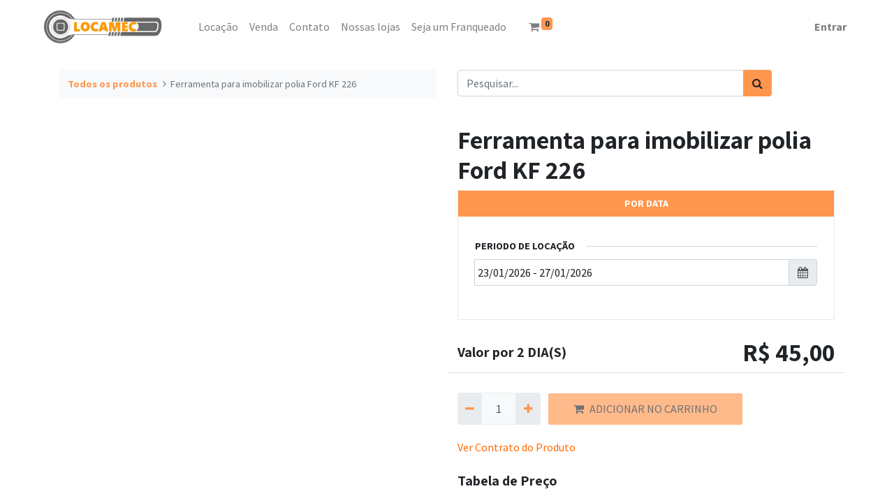

--- FILE ---
content_type: text/html; charset=utf-8
request_url: https://locamec.com.br/shop/locacao/produto/kf226-ferramenta-para-imobilizar-polia-ford-kf-226-968
body_size: 23613
content:
<!DOCTYPE html>
        <html lang="pt-BR" data-website-id="1" data-main-object="product.template(968,)" data-oe-company-name="Locamec Franqueadora" data-add2cart-redirect="1">
    <head>
                <meta charset="utf-8"/>
                <meta http-equiv="X-UA-Compatible" content="IE=edge,chrome=1"/>
            <meta name="viewport" content="width=device-width, initial-scale=1"/>
        <meta name="generator" content="Odoo"/>
                        <meta property="og:type" content="website"/>
                        <meta property="og:title" content="Ferramenta para imobilizar polia Ford KF 226"/>
                        <meta property="og:site_name" content="Locamec"/>
                        <meta property="og:url" content="https://locamec.com.br/shop/locacao/produto/kf226-ferramenta-para-imobilizar-polia-ford-kf-226-968"/>
                        <meta property="og:image" content="https://locamec.com.br/web/image/product.template/968/image_1024?unique=d2308e2"/>
                        <meta property="og:description"/>
                    <meta name="twitter:card" content="summary_large_image"/>
                    <meta name="twitter:title" content="Ferramenta para imobilizar polia Ford KF 226"/>
                    <meta name="twitter:image" content="https://locamec.com.br/web/image/product.template/968/image_1024?unique=d2308e2"/>
                    <meta name="twitter:description"/>
        <link rel="canonical" href="https://locamec.com.br/shop/locacao/produto/kf226-ferramenta-para-imobilizar-polia-ford-kf-226-968"/>
        <link rel="preconnect" href="https://fonts.gstatic.com/" crossorigin=""/>
                <title> Ferramenta para imobilizar polia Ford KF 226 | Locamec </title>
                <link type="image/x-icon" rel="shortcut icon" href="/web/image/website/1/favicon?unique=968e1d0"/>
            <link rel="preload" href="/web/static/lib/fontawesome/fonts/fontawesome-webfont.woff2?v=4.7.0" as="font" crossorigin=""/>
            <link type="text/css" rel="stylesheet" href="/web/assets/50960-fcfa809/1/web.assets_common.min.css" data-asset-bundle="web.assets_common" data-asset-version="fcfa809"/>
            <link type="text/css" rel="stylesheet" href="/web/assets/51007-276f0c4/1/web.assets_frontend.min.css" data-asset-bundle="web.assets_frontend" data-asset-version="276f0c4"/>
                <script id="web.layout.odooscript" type="text/javascript">
                    var odoo = {
                        csrf_token: "4394cd7f3ff64b53dc7751fdcccc579f318d196eo1800503060",
                        debug: "",
                    };
                </script>
            <script type="text/javascript">
                odoo.__session_info__ = {"is_admin": false, "is_system": false, "is_website_user": true, "user_id": false, "is_frontend": true, "profile_session": null, "profile_collectors": null, "profile_params": null, "show_effect": "True", "translationURL": "/website/translations", "cache_hashes": {"translations": "253f3474d6fc07805a538eb47a2449f69cdad581"}, "lang_url_code": "pt_BR", "geoip_country_code": null};
                if (!/(^|;\s)tz=/.test(document.cookie)) {
                    const userTZ = Intl.DateTimeFormat().resolvedOptions().timeZone;
                    document.cookie = `tz=${userTZ}; path=/`;
                }
            </script>
            <script defer="defer" type="text/javascript" src="/web/assets/268-796b097/1/web.assets_common_minimal.min.js" data-asset-bundle="web.assets_common_minimal" data-asset-version="796b097"></script>
            <script defer="defer" type="text/javascript" src="/web/assets/270-bda3c34/1/web.assets_frontend_minimal.min.js" data-asset-bundle="web.assets_frontend_minimal" data-asset-version="bda3c34"></script>
            <script defer="defer" type="text/javascript" data-src="/web/assets/39486-af310fc/1/web.assets_common_lazy.min.js" data-asset-bundle="web.assets_common_lazy" data-asset-version="af310fc"></script>
            <script defer="defer" type="text/javascript" data-src="/web/assets/39487-df134fc/1/web.assets_frontend_lazy.min.js" data-asset-bundle="web.assets_frontend_lazy" data-asset-version="df134fc"></script>
        <!-- Google Tag Manager -->
<script>(function(w,d,s,l,i){w[l]=w[l]||[];w[l].push({'gtm.start':
new Date().getTime(),event:'gtm.js'});var f=d.getElementsByTagName(s)[0],
j=d.createElement(s),dl=l!='dataLayer'?'&l='+l:'';j.async=true;j.src=
'https://www.googletagmanager.com/gtm.js?id='+i+dl;f.parentNode.insertBefore(j,f);
})(window,document,'script','dataLayer','GTM-WB9HPC8K');</script>
<!-- End Google Tag Manager -->
    </head>
            <body class="">
        <div id="wrapwrap" class="   ">
    <header id="top" data-anchor="true" data-name="Header" class="  o_header_fixed">
    <nav data-name="Navbar" class="navbar navbar-expand-lg navbar-light o_colored_level o_cc shadow-sm">
            <div id="top_menu_container" class="container justify-content-start justify-content-lg-between">
    <a href="/" class="navbar-brand logo mr-4">
            <span role="img" aria-label="Logo of Locamec" title="Locamec"><img src="/web/image/website/1/logo/Locamec?unique=968e1d0" class="img img-fluid" alt="Locamec" loading="lazy"/></span>
        </a>
                <div id="top_menu_collapse" class="collapse navbar-collapse order-last order-lg-0">
    <div class="o_offcanvas_menu_backdrop collapsed" data-toggle="collapse" data-target="#top_menu_collapse" aria-label="Alternar de navegação"></div>
  <ul id="top_menu" role="menu" class="nav navbar-nav o_menu_loading flex-grow-1">
    <li class="o_offcanvas_menu_toggler order-first navbar-toggler text-right border-0 o_not_editable">
      <a href="#top_menu_collapse" class="nav-link px-3 collapsed" data-toggle="collapse" aria-expanded="false">
        <span class="fa-2x">×</span>
      </a>
    </li>
    <li role="presentation" class="nav-item">
        <a role="menuitem" href="/" class="nav-link ">
            <span>​</span>
        </a>
    </li>
    <li role="presentation" class="nav-item">
        <a role="menuitem" href="/shop/locacao" class="nav-link ">
            <span>Locação</span>
        </a>
    </li>
    <li role="presentation" class="nav-item">
        <a role="menuitem" href="/shop" class="nav-link ">
            <span>Venda</span>
        </a>
    </li>
    <li role="presentation" class="nav-item">
        <a role="menuitem" href="/contactus" class="nav-link ">
            <span>Contato</span>
        </a>
    </li>
    <li role="presentation" class="nav-item">
        <a role="menuitem" href="/nossas-lojas" class="nav-link ">
            <span>Nossas lojas</span>
        </a>
    </li>
    <li role="presentation" class="nav-item">
        <a role="menuitem" href="/seja-um-franqueado" class="nav-link ">
            <span>Seja um Franqueado </span>
        </a>
    </li>
        <li class="nav-item mx-lg-3 divider d-none"></li> 
        <li class="o_wsale_my_cart align-self-md-start  nav-item mx-lg-3">
            <a href="/shop/cart" class="nav-link">
                <i class="fa fa-shopping-cart"></i>
                <sup class="my_cart_quantity badge badge-primary" data-order-id="">0</sup>
            </a>
        </li>
            <li class="nav-item ml-lg-auto o_no_autohide_item">
                <a href="/web/login" class="nav-link font-weight-bold">Entrar</a>
            </li>
    <li class="o_offcanvas_logo_container order-last navbar-toggler py-4 order-1 mt-auto text-center border-0">
      <a href="/" class="o_offcanvas_logo logo">
            <span role="img" aria-label="Logo of Locamec" title="Locamec"><img src="/web/image/website/1/logo/Locamec?unique=968e1d0" class="img img-fluid" style="max-width: 200px" alt="Locamec" loading="lazy"/></span>
        </a>
    </li>
    </ul>
                </div>
  <button type="button" data-toggle="collapse" data-target="#top_menu_collapse" class="navbar-toggler ml-auto">
    <span class="navbar-toggler-icon o_not_editable"></span>
  </button>
            </div>
    </nav>
    </header>
                <main>
            <div itemscope="itemscope" itemtype="http://schema.org/Product" id="wrap" class="js_sale ecom-zoomable zoomodoo-next">
                <div class="oe_structure oe_empty oe_structure_not_nearest" id="oe_structure_website_sale_product_1" data-editor-message="SOLTE BLOCOS DE CONSTRUÇÃO AQUI PARA DISPONIBILIZÁ-LOS PARA TODOS OS PRODUTOS"></div>
                <section id="product_detail" class="container py-4 oe_website_sale " data-view-track="1" data-product-tracking-info="{&#34;item_id&#34;: 934, &#34;item_name&#34;: &#34;[KF226] Ferramenta para imobilizar polia Ford KF 226&#34;, &#34;item_category&#34;: &#34;Ferramenta para Sincronismo&#34;, &#34;currency&#34;: &#34;BRL&#34;, &#34;price&#34;: 0.0}">
                    <div class="row">
                        <div class="col-lg-6">
                            <ol class="breadcrumb mb-2">
                                <li class="breadcrumb-item o_not_editable">
                                    <a href="/shop/locacao">Todos os produtos</a>
                                </li>
                                <li class="breadcrumb-item active">
                                    <span>Ferramenta para imobilizar polia Ford KF 226</span>
                                </li>
                            </ol>
                        </div>
                        <div class="col-lg-6">
                            <div class="d-sm-flex justify-content-between mb-2">
    <form method="get" class="o_searchbar_form o_wait_lazy_js s_searchbar_input o_wsale_products_searchbar_form w-100 w-md-auto mr-auto mb-2" action="" data-snippet="s_searchbar_input">
            <div role="search" class="input-group  ">
        <input type="search" name="search" class="search-query form-control oe_search_box None" placeholder="Pesquisar..." data-search-type="products" data-limit="5" data-display-image="true" data-display-description="true" data-display-extra-link="true" data-display-detail="true" data-order-by="name asc"/>
        <div class="input-group-append">
            <button type="submit" aria-label="Pesquisar" title="Pesquisar" class="btn oe_search_button btn-primary"><i class="fa fa-search"></i>
        </button>
        </div>
    </div>
            <input name="order" type="hidden" class="o_search_order_by" value="name asc"/>
        </form>
        <div class="o_pricelist_dropdown dropdown d-none ml-1 mb-2 float-right">
            <a role="button" href="#" class="dropdown-toggle btn btn-light border-0 px-0 text-muted align-baseline" data-toggle="dropdown">
                Lista de Preços Públicos
            </a>
            <div class="dropdown-menu" role="menu">
                    <a role="menuitem" class="dropdown-item" href="/shop/change_pricelist/1">
                        <span class="switcher_pricelist" data-pl_id="1">Lista de Preços Públicos</span>
                    </a>
            </div>
        </div>
                            </div>
                        </div>
                    </div>
                    <div class="row">
                        <div class="col-md-6 mt-md-4">
        <div id="o-carousel-product" class="carousel slide position-sticky mb-3 overflow-hidden" data-ride="carousel" data-interval="0">
            <div class="o_carousel_product_outer carousel-outer position-relative flex-grow-1">
                <div class="carousel-inner h-100">
                        <div class="carousel-item h-100 active">
                            <div class="d-flex align-items-center justify-content-center h-100"><img src="/web/image/product.product/934/image_1024/%5BKF226%5D%20Ferramenta%20para%20imobilizar%20polia%20Ford%20KF%20226?unique=60bf988" class="img img-fluid product_detail_img mh-100" alt="Ferramenta para imobilizar polia Ford KF 226" loading="lazy"/></div>
                        </div>
                </div>
            </div>
        <div class="o_carousel_product_indicators pr-1 overflow-hidden">
        </div>
        </div>
                        </div>
                        <div class="col-md-6 mt-md-4" id="product_details">
                            <h1 itemprop="name">Ferramenta para imobilizar polia Ford KF 226</h1>
                            <span itemprop="url" style="display:none;">https://locamec.com.br/shop/locacao/produto/kf226-ferramenta-para-imobilizar-polia-ford-kf-226-968</span>
                            <span itemprop="image" style="display:none;">https://locamec.com.br/web/image/product.template/968/image_1920?unique=d2308e2</span>
                            <form action="/shop/cart/update" method="POST">
                                <input type="hidden" name="csrf_token" value="4394cd7f3ff64b53dc7751fdcccc579f318d196eo1800503060"/>
                                <div class="js_product js_main_product mb-3">
                                    <div>
                                    </div>
                <div>
                    <div class="rental_loader" style="display:none;"></div>
                    <div class="" style="border:1px solid #e9e9e9;">
                        <ul class="nav nav-pills nav-justified " style="border-radius:0px;background-color:#f5f5f5;">
                          <li id="custom_tab_li" class="nav-item active show">
                              <a class="nav-link" data-toggle="tab" href="#custom_tab" style="border-radius:0px;font-weight:bold;font-size: 0.875rem;">
                                  <span style="text-transform: uppercase;">Por Data</span>
                              </a></li>
                        </ul>
                        <div class="tab-content" style="">
                            <div id="custom_tab" class="tab-pane active show">
                                <input type="checkbox" id="custom" name="custom" value="1" style="display:none;" checked="1"/>
            <div class="container mt8 p-4" style="">
                <strong class="attribute_name" style="                         display: -webkit-box;                         display: -webkit-flex;                         display: flex;                         align-items: center;                         font-size: 0.9rem;                         text-transform: uppercase;                         padding-bottom: 0.5rem;">
                        Periodo de Locação
                </strong>
                <div class="row d-flex justify-content-between align-items-center" id="rental_dates">
                    <div class="col-md-12 s_website_form_datetime input-group date o_wevent_form_datetime" data-target-input="nearest">
                        <input type="hidden" placeholder="1,2,3.." step="1" min="1" class="form-control" name="tenure_value" id="tenure_value" hidden="1" value="2" max="100.0"/>
                        <select hidden="hidden" class="form-control" name="tenure_uom" id="tenure_uom">
                            <option value="" disabled="1">--Select--</option>
                                <option selected="1" value="26"><span>Dia(s)</span></option>
                        </select>
                        <input type="text" name="rental_start_date" class="form-control daterange-input bg-transparent text-dark rounded-0 p-1"/>
                        <input type="hidden" name="input-tenure-start-time" id="input-tenure-start-time"/>
                        <input type="hidden" name="input-tenure-end-time" id="input-tenure-end-time"/>
                        <div class="input-group-append">
                            <div class="input-group-text"><i class="fa fa-calendar"></i></div>
                        </div>
                    </div>
                    <p class="text-danger mt-1 col-md-12 d-none">Por favor, preencha o campo.</p>
                    <div class="col-md-12 error_content pt-4" style="color:#a94447;font-size: 0.875rem;"></div>
                </div>
            </div>
                            </div>
                        </div>
                    </div>
                    <div class="container" style="padding:0px;">
                        <div class="row my-4">
                            <div class="col-6 d-flex align-items-center justify-content-start border-bottom">
                                <h6>
                                    Valor por <span id="div-show-qty-uom" class="font-weight-bold text-uppercase"></span>
                                </h6>
                            </div>
                            <div class="col-6 d-flex align-items-center justify-content-end border-bottom">
                                <h3 class="p-0">
                                    <span>
                                        <span>R$</span>
                                    </span>
                                    <input type="text" value="" name="custom_tenure_price" id="custom_tenure_price" readonly="1" style="display:none;"/>
                                        <span id="check_tenure_price">
                                            45,00
                                        </span>
                                </h3>
                            </div>
                        </div>
                    </div>
                </div>
            <input type="hidden" class="product_id" name="product_id" value="934"/>
                                        <input type="hidden" class="product_template_id" name="product_template_id" value="968"/>
                                            <ul class="d-none js_add_cart_variants" data-attribute_exclusions="{&#39;exclusions: []&#39;}"></ul>
                                    <p class="css_not_available_msg alert alert-warning">Essa combinação não existe.</p>
        <div class="css_quantity input-group d-inline-flex mr-2 my-1 align-middle" contenteditable="false">
            <div class="input-group-prepend">
                <a class="btn btn-primary js_add_cart_json" aria-label="Remova um" title="Remova um" href="#">
                    <i class="fa fa-minus"></i>
                </a>
            </div>
            <input type="text" class="form-control quantity" data-min="1" name="add_qty" value="1"/>
            <div class="input-group-append">
                <a class="btn btn-primary float_left js_add_cart_json" aria-label="Adicionar um" title="Adicionar um" href="#">
                    <i class="fa fa-plus"></i>
                </a>
            </div>
        </div>
      <div id="add_to_cart_wrap" class="d-inline">
                                        <a data-animation-selector=".o_wsale_product_images" role="button" id="add_to_cart" class="btn btn-primary btn-group-justified btn-lg js_check_product a-submit" href="#"><i class="fa fa-shopping-cart mr-2"></i>ADICIONAR NO CARRINHO</a>
                                        <div id="product_option_block" class="d-inline-block align-middle"></div>
                                    </div>
      <div class="availability_messages o_not_editable"></div>
                                </div>
                <input type="hidden" name="is_rental_product" value="True"/>
            </form>
                            <div id="product_attributes_simple">
                                <table class="table table-sm text-muted d-none">
                                </table>
                            </div>
                <p>
                    <a target="_blank" title="Clique para visualizar o contrato do produto" href="/web/content?model=rental.product.agreement&amp;field=agreement_file&amp;filename_field=filename&amp;id=1">
                        Ver Contrato do Produto
                    </a>
                </p>
                <div class="row mt-4">
                    <div class="col-12">
                        <h6>Tabela de Preço</h6>
                    </div>
                </div>
                        <div class="row py-2">
                            <div class="col-6 border-bottom">
                                <span>1,0</span> <span>Dia(s)</span>
                            </div>
                            <div class="col-6 border-bottom">
                                <span>R$ <span class="oe_currency_value">31,50</span></span>
                            </div>
                        </div>
                        <div class="row py-2">
                            <div class="col-6 border-bottom">
                                <span>2,0</span> <span>Dia(s)</span>
                            </div>
                            <div class="col-6 border-bottom">
                                <span>R$ <span class="oe_currency_value">45,00</span></span>
                            </div>
                        </div>
            <div class="row mt-4">
                <div class="col-12">
                    <h6>Detalhes</h6>
                </div>
            </div>
            <div class="row py-2">
                <div class="col-12 border-bottom">
                    <strong>Código:</strong>
                    <span>KF226</span>
                </div>
            </div>
            <div class="row py-2">
                <div class="col-12">
                    <strong>Tabela de Aplicação</strong>
                </div>
                <div class="col-12 pt-2 border-bottom">
                    <span>⚙ Aplicação:<br>
Motores Ford 3 cilindros (3CC)<br>
<br>
🚗 Veículos Compatíveis:<br>
Ka 1.0 3C<br>
Ka Sedan 1.0 3C<br>
Fiesta 1.0 3C (algumas versões)<br>
Ecosport 1.5 3C (verificar necessidade do adaptador conforme versão)</span>
                </div>
            </div>
        </div>
                    </div>
                </section>
                <div class="oe_structure oe_empty oe_structure_not_nearest mt16" id="oe_structure_website_sale_product_2" data-editor-message="SOLTE BLOCOS DE CONSTRUÇÃO AQUI PARA DISPONIBILIZÁ-LOS PARA TODOS OS PRODUTOS"></div>
            </div>
                </main>
                <footer id="bottom" data-anchor="true" data-name="Footer" class="o_footer o_colored_level o_cc ">
                    <div id="footer" class="oe_structure oe_structure_solo" style=""></div>
  <div class="o_footer_copyright o_colored_level o_cc bg-light" data-name="Copyright">
      <div class="container py-3">
        <div class="row">
          <div class="col-sm text-center text-sm-left text-muted">
            <span class="o_footer_copyright_name mr-2">Copyright Locamec&nbsp;</span>
          </div>
          <div class="col-sm text-center text-sm-right o_not_editable">
            <div class="o_brand_promotion">
              <div>#We<b>drive</b>your<b>tech</b>
                  <a class="text-decoration-none" href="https://www.motorhero.com.br" target="_blank"><img src="/locamec/static/img/motorhero.png" height="40px" loading="lazy" style=""/></a>
                </div>
            </div>
          </div>
        </div>
      </div>
    </div>
  </footer>
            </div>
            <script id="tracking_code" async="1" src="https://www.googletagmanager.com/gtag/js?id=G-CTHVZ4RL1P"></script>
            <script>
                window.dataLayer = window.dataLayer || [];
                function gtag(){dataLayer.push(arguments);}
                gtag('js', new Date());
                gtag('config', 'G-CTHVZ4RL1P');
            </script>
        <!-- Google Tag Manager (noscript) -->
<noscript><iframe src=https://www.googletagmanager.com/ns.html?id=GTM-WB9HPC8K
height="0" width="0" style="display:none;visibility:hidden"></iframe></noscript>
<!-- End Google Tag Manager (noscript) -->
    </body>
        </html>

--- FILE ---
content_type: image/svg+xml
request_url: https://locamec.com.br/web/image/website/1/logo/Locamec?unique=968e1d0
body_size: 82591
content:
<?xml version="1.0" standalone="no"?>
<!DOCTYPE svg PUBLIC "-//W3C//DTD SVG 1.0//EN" "http://www.w3.org/TR/2001/REC-SVG-20010904/DTD/svg10.dtd">
<svg xmlns="http://www.w3.org/2000/svg" xmlns:xlink="http://www.w3.org/1999/xlink" id="body_1" width="1141" height="388">

<defs>
    <clipPath  id="1">

    <path id=""  clip-rule="evenodd" transform="matrix(1 0 0 1 0 0)"  d="M0 291L0 0L0 0L856 0L856 0L856 291L856 291L0 291z" />    </clipPath>
    <clipPath  id="2">

    <path id=""  clip-rule="evenodd" transform="matrix(1 0 0 1 0 0)"  d="M0 291L856 291L856 291L856 0L856 0L0 0z" />    </clipPath>
</defs>

<g transform="matrix(1.3333 0 0 1.3333 0 0)">
	<g clip-path="url(#1)" >
		<g clip-path="url(#2)" >
			<g transform="matrix(0.99999994 0 -0 1 0 0)">
    <image  x="0" y="0" xlink:href="[data-uri]" width="856" height="291"/>
			</g>
		</g>
	</g>
</g>
</svg>

--- FILE ---
content_type: text/javascript; charset=utf-8
request_url: https://locamec.com.br/web/static/src/legacy/js/libs/daterangepicker.js
body_size: 604
content:
odoo.define('web.daterangepicker.extensions', function () {
'use strict';

/**
 * Don't allow user to select off days(Dates which are out of current calendar).
 */
var clickDateFunction = daterangepicker.prototype.clickDate;
daterangepicker.prototype.clickDate = function (ev) {
    if (!$(ev.target).hasClass('off')) {
        clickDateFunction.apply(this, arguments);
    }
};

/**
 * Override to open up or down based on top/bottom space in window.
 */
const moveFunction = daterangepicker.prototype.move;
daterangepicker.prototype.move = function () {
    const offset = this.element.offset();
    this.drops = this.container.height() < offset.top ? 'up' : 'down';
    moveFunction.apply(this, arguments);
};

});
